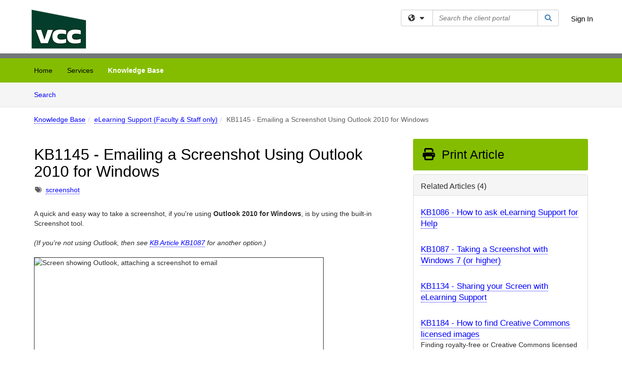

--- FILE ---
content_type: text/html; charset=utf-8
request_url: https://vcc.teamdynamix.com/TDClient/50/Portal/KB/ArticleDet?ID=299
body_size: 19738
content:

<!DOCTYPE html>

<html lang="en" xmlns="http://www.w3.org/1999/xhtml">
<head><meta name="viewport" content="width=device-width, initial-scale=1.0" /><!-- Google Tag Manager -->
<script>(function(w,d,s,l,i){w[l]=w[l]||[];w[l].push({'gtm.start':
new Date().getTime(),event:'gtm.js'});var f=d.getElementsByTagName(s)[0],
j=d.createElement(s),dl=l!='dataLayer'?'&l='+l:'';j.async=true;j.src=
'https://www.googletagmanager.com/gtm.js?id='+i+dl;f.parentNode.insertBefore(j,f);
})(window,document,'script','dataLayer','GTM-WR9V5K73');</script>
<!-- End Google Tag Manager --><script>
  window.TdxGtmContext = {"User":{"Id":0,"UID":"00000000-0000-0000-0000-000000000000","UserName":"","FullName":"Public User","AlertEmail":"publicuser@noreply.com","Role":"Experience User","HasTDNext":false,"StandardApplicationNames":null,"TicketApplicationNames":[],"AssetApplicationNames":[],"ClientPortalApplicationNames":[],"Type":"Technician","Analytics":{"Title":null,"Organization":null}},"Partition":{"Id":1,"Name":"CAC Multi-Tenant 01 Production"},"BillableEntity":{"Id":4,"Name":"Vancouver Community College","SalesForceIdentifier":"0013600000EM5M1AAL","GWMIID":"db5322cf-6875-49e7-b84a-867d3d63bec1"},"Environment":{"ShortName":"PRD"}};
</script><script src="/TDPortal/Content/Scripts/jquery/2.2.4/jquery.min.js?v=20260116040602"></script><script src="/TDPortal/Content/Scripts/jquery-migrate/1.4.1/jquery-migrate.min.js?v=20260116040602"></script><script src="/TDPortal/Content/Scripts/jquery-ui/1.13.2/jquery-ui-1.13.2.custom.timepicker.min.js?v=20260116050722"></script><link href="/TDPortal/Content/Styles/jquery-ui/1.13.2/jquery-ui.compiled.min.css?v=20260116050724" rel="stylesheet" type="text/css"  /><link href="/TDPortal/Content/bootstrap/3.4.1/dist/css/bootstrap.min.css?v=20260116040602" rel="stylesheet" type="text/css" id="lnkBootstrapCSS" /><script src="/TDPortal/Content/bootstrap/3.4.1/dist/js/bootstrap.min.js?v=20260116040602"></script><link href="/TDPortal/Content/FontAwesome/css/fontawesome.min.css?v=20260116040558" rel="stylesheet" type="text/css" id="lnkFontAwesome" /><link href="/TDPortal/Content/FontAwesome/css/solid.css?v=20260116040558" rel="stylesheet" type="text/css"  /><link href="/TDPortal/Content/FontAwesome/css/regular.css?v=20260116040558" rel="stylesheet" type="text/css"  /><link href="/TDPortal/Content/FontAwesome/css/brands.css?v=20260116040558" rel="stylesheet" type="text/css"  /><link href="/TDPortal/Content/FontAwesome/css/v4-shims.css?v=20260116040558" rel="stylesheet" type="text/css"  /><link href="/TDClient/Styles/bootstrap_custom.min.css?v=20260116050722" rel="stylesheet" type="text/css"  /><link href="/TDClient/Styles/TDStyles.min.css?v=20260116050724" rel="stylesheet" type="text/css"  /><link href="https://vcc.teamdynamix.com/TDPortal/BE/Style/4/TDClient/50?v=20210531193243" rel="stylesheet" type="text/css" /><script src="/TDPortal/Content/Scripts/tdx/dist/TDJSFramework.compiled.min.js?v=20260116050722"></script><script src="/TDPortal/Content/Scripts/tdx/dist/modalFocusTrap.min.js?v=20260116050718"></script><script src="/TDPortal/Content/Scripts/underscore/1.12.1/underscore-min.js?v=20260116040602"></script>
<script src="/TDClient/Scripts/clientOS.min.js?v=20260116050712"></script>
<script src="/TDClient/Scripts/collapseMe.min.js?v=20260116050712"></script>
<script src="/TDClient/Scripts/tdsearchfilter.min.js?v=20260116050712"></script>
<script src="/TDClient/Scripts/SiteSearch.min.js?v=20260116050712"></script>
<script src="/TDPortal/Content/Scripts/tdx/dist/elasticsearchAutocomplete.min.js?v=20260116050718"></script>


    
    <script async src="//www.googletagmanager.com/gtag/js?id=UA-143346614-1"></script>
    <script>

      $(function () {

        window.dataLayer = window.dataLayer || [];
        function gtag() { dataLayer.push(arguments); }
        gtag('js', new Date());
        // Be sure to set the proper cookie domain to the customer's full subdomain when sending the pageview hit.
        gtag('config', 'UA-143346614-1', { 'cookie_domain': 'vcc.teamdynamix.com' });

        });

    </script>

  

  <script>

      $(function () {
        var masterUi = MasterUI({
          isPostback: false,
          baseUrl: '/TDClient/',
          isTdGoogleAnalyticsEnabled: true,
          isAuthenticated: false
          });

        $('#collapseMe').collapseMe({
          toggleVisibilitySelector: '.navbar-toggle'
        });

        TeamDynamix.addRequiredFieldHelp();
      });

      // The sub-nav menu uses padding-top to position itself below the header bar and main navigation sections. When the
      // window is resized, there is a chance that the content of these header or nav sections wraps, causing the height
      // to change, potentially covering the sub-nav menu, which is obviously a big usability problem. This function
      // listens for when the window size or orientation is changing (and also when the window first loads), and adjusts
      // the padding so that the sub-nav menu appears in the correct location.
      $(window).bind('load ready resize orientationchange', function () {
        var headerHeight = $('#divMstrHeader').height();
        $('#navShim').css({
          "padding-top": headerHeight
        });

        $('#content').css({
          "padding-top": headerHeight,
          "margin-top": headerHeight * -1
        });
      });
  </script>

  
  
  
  <script src="/TDPortal/Content/select2/v3/select2.min.js?v=20260116052120"></script><link href="/TDPortal/Content/select2/v3/select2.compiled.min.css?v=20260116052120" rel="stylesheet" type="text/css" id="lnkSelect2" />
  <script src="/TDClient/Scripts/attachmentHandler.min.js?v=20260116050722"></script>

  <style type="text/css">
    .honey-pot-div {
      display: none;
    }
  </style>

  <script>
    

    function shareArticle() {
      if ($('#ctl00_ctl00_cpContent_cpContent_shareRecipients').val().trim() === "") {
        alert('You must first enter a valid email.');
        $('#btnShare').progressButton('reset');
      }
      else {
        __doPostBack('ctl00$ctl00$cpContent$cpContent$btnSendShare', '');
      }
    }

    function closeShareModal() {
      $('#divShareModal').modal('hide');
      $('#btnShare').progressButton('reset');
    }

    function toggleFeedback(isHelpful) {
      $('#divHelpfulComments').show();
      $('#divHelpfulYesNo').hide();
      $('#ctl00_ctl00_cpContent_cpContent_hdnIsHelpful').val(isHelpful);
      $('#ctl00_ctl00_cpContent_cpContent_txtComments').focus();
    }

    function toggleFeedbackResult() {
      $('#divWasHelpful, #divFeedbackRecorded, #divHelpfulComments, #divHelpfulYesNo').toggle();
    }

    // The following two functions were added as a result of ticket ID: 1392522. We are generating these buttons dynamically to
    // prevent bots from clicking them and posting feedback on an article. Additionally, we have an input that is hidden from
    // the user. If a bot enters text in that input, which it likely will (bots love filling out forms), then we don't accept the
    // form submission
    function generateFeedbackButtons() {
      var $btnHelpfulYes = $('<button id="btnHelpfulYes" type="button" class="btn btn-primary gutter-left" onclick="toggleFeedback(1);">Yes</button>');
      var $btnHelpfulNo = $('<button id="btnHelpfulNo" type="button" class="btn btn-primary gutter-left-sm" onclick="toggleFeedback(0);">No</button>');

      $('#divWasHelpful').append($btnHelpfulYes);
      $('#divWasHelpful').append($btnHelpfulNo);
    }
    function attemptAddFeedback(e) {
      if ($('#honeyPot').val() !== '') {
        e.preventDefault();
        window.location.reload();
      }
    }

    function cancelFeedback() {
      $('#ctl00_ctl00_cpContent_cpContent_txtComments').val('');
      $('#divHelpfulComments, #divHelpfulYesNo').toggle();
    }

    function confirmDeleteFeedback(id) {
      if (confirm('Are you sure you want to delete this feedback? This cannot be undone.')) {
        $('#ctl00_ctl00_cpContent_cpContent_hdnFeedbackID').val(id);
        __doPostBack('ctl00$ctl00$cpContent$cpContent$btnDeleteFeedback', '');
      }
    }

    function toggleAddressed(id, isAddressed) {
      $('#ctl00_ctl00_cpContent_cpContent_hdnFeedbackID').val(id);
      $('#ctl00_ctl00_cpContent_cpContent_hdnIsAddressed').val(isAddressed);
      __doPostBack('ctl00$ctl00$cpContent$cpContent$btnToggleAddressed', '');
    }

    $(function () {
      

      generateFeedbackButtons();
      $('[data-toggle="popover"]').popover();

      var attachmentHandler = new TeamDynamix.AttachmentHandler({
        containerSelector: '.js-article-attachments',
        resultLabelSelector: '#ctl00_ctl00_cpContent_cpContent_lblResults_lblResults-label',
        baseControllerUrl: '/TDClient/50/Portal/Shared/Attachments',
        antiForgeryToken: 'lREEWkFY12Mm8G0fXDIVFRspg3Gdcf3nv-4JKoKAOdZcjuIJeREkbmDa7ZLVQ5_5YkkS1K7fUPcQ_OHGx0HTdUNPGTg1:pTGWrQFpKZ0wllz0ktng8jHlfDftMQHBz4xgTzIYngxk9HAgyqpDkU09N8XiWIt8_JCl72j2aMWi61uJ7NOl09TICJY1',
        itemId: 299,
        componentId: 26,
        feedId: 'articleFeed',
        readOnly: false
      });

      $('#btnShare').on('click', function () {
        shareArticle();
      });

      // Don't try and update the table styles if the user wanted to opt out.
      $('#ctl00_ctl00_cpContent_cpContent_divBody table:not(.SkipTableFixup)').each(function () {
        var padding = $(this).attr('cellpadding');
        var spacing = $(this).attr('cellspacing');

        $(this).css("border-collapse", "separate");

        if (spacing) {
          $(this).css("border-spacing", spacing + "px");
        }

        $(this).find('td').each(function () { $(this).css('padding', padding + 'px') });
      });

      
    });

    
  </script>



<meta property="og:title" content="KB1145 - Emailing a Screenshot Using Outlook 2010 for Windows" />
<meta property="og:type" content="article" />
<meta property="og:url" content="https://vcc.teamdynamix.com/TDClient/50/Portal/KB/ArticleDet?ID=299" />
<meta property="og:image" content="https://vcc.teamdynamix.com/TDPortal/BE/Logo/4/50" />
  <meta property="og:site_name" content="Vancouver Community College - Knowledge Base" />
  <meta property="article:section" content="eLearning Support (Faculty &amp; Staff only)" />
  <meta property="article:published_time" content="2019-12-05T23:22Z" />
  <meta property="article:modified_time" content="2022-11-17T19:32Z" />
    <meta property="article:tag" content="screenshot" /><title>
	Article - KB1145 - Emailing a Screens...
</title></head>
<body>
<!-- Google Tag Manager (noscript) -->
<noscript><iframe src="https://www.googletagmanager.com/ns.html?id=GTM-WR9V5K73"
height="0" width="0" style="display:none;visibility:hidden"></iframe></noscript>
<!-- End Google Tag Manager (noscript) -->
<form method="post" action="/TDClient/50/Portal/KB/ArticleDet?ID=299" onsubmit="javascript:return WebForm_OnSubmit();" id="aspnetForm">
<div class="aspNetHidden">
<input type="hidden" name="__EVENTTARGET" id="__EVENTTARGET" value="" />
<input type="hidden" name="__EVENTARGUMENT" id="__EVENTARGUMENT" value="" />
<input type="hidden" name="__VIEWSTATE" id="__VIEWSTATE" value="Sz723A6Ot5NK7LF3NGo7pTC5cDtJ6mOzhRf6OJUTND7SyC5se2Ev11Kk8/9/[base64]/UnIqtfPG4HLGxDgz/o+nbhQhz/09gCIWXmj59OF9S+AbTqMUbc+KQrBkcU+31O+NAufqNUCu3dGz5pYYON4yQLG3QhuCVny9Ur/SE3PW66Bah/SpCS6rmnbZ+KY37UGHUTTNr4kD/VTsZ5Hm4XozUPx/o4mrqNATbJcpmrAP0n9Om/S5BqzJijMndAfgX34Wsltz5Nw/wqeRqcwDuVi3gMofu7h6UeatdZDNau094V6o76EhD+TkHmH5eAZAsqDWi0um08R1Y+X5bUsNQ4nlDmyE6L41MDUvrn4hQxQiv3f6l8/YxWPmh9e8K0AuvbIlH45Ls4K5KBkcjk3noIT0G1yWVSAcCUDmt3uQsHu0ZR6+6KYn3jyI7zM4D10QFkWQoPew+Ghk5R42iNU9FGj4RnlTRNHvkIE7OMuajqisV8gcl2cOfh6isrDmc72NHjZ9KV//gOChqioW4K0W36viObvO0GVJCChC9Fd3Wzfd/vvgnUFJiQj1AHfRQXhYkt5yj952GBg5iTRj/LPIVNLMBOLQJk0qi7DJfzI0vnw/YTjiY3TvVPyRA6hNvjfaFReNE+82s+cuSoCqfh8JFdRzDpTuxrw9EWyn6VJ4MWXO5ENDQCw1Mly0oJ8fX+O+YcUCaD9lqWZMNhqpxFOjBvPdzJkkjv9mGJIFaRxa+mOUPxyl/W3v6rnpBr7qNCrvTWFFLWzmA23ArpTdMRGpSaV8EaFOt4tygtUCl5EmBGEZyVGuBfrU4eD1Rs/Hd6XdUXN6PWd2AY7smb+bxGmYryONdUnsEQOIAkNCu8ISRPz4+zI7u37qjWH4WcUa6ulujRJhybjhd05yvshQF+gPZgQe7Z1qA+Vy5XZEuGcSQWQcQHqIcylwZ2IfWlJgi6yFyXIKz/M0rzCKuZRPZNV+3ubIk7dwoDFo7gnvs25j1S4uyyfYtaGBe/KrCHEXWhzwu4vWflrjCeaDFLoOna9k6+NGF8ae3ScstWdbFJMbtMVodtAlJ3EVzPD8bEAqdApFiYX4lidnSEqGLgZ5RtauBL4gh8scBkmWe5mJmiXtRU5uCtgPDwzvpqUajDVw73pXxg1lQl5iL6ukD5nAST169rpdmtCzNUbVWjbkZb9KqTkHnqf4ymJS/ThIZsmc5Rb+wsRxbzBfA3kVZH0MEQifLwvrg6gIyVgX2Gvle/3dgNfbgVNKcZP7vsdJTaEfbGSiDNvh493F+XoOjprElOYXSF7UplIhbAl0npJbISc2/UZK1l+PxdA1AP3YdJipRYnIq7qt+9HHpPqAE3PtEvFzIMNcYhhY7iwSWSoCLsBPKyrwQuxJzRN/BV/pPJXheyC+OuOOsZwaHhV3jri8yIcI8AF6KWxqeTrNGcrJMBoMvEY0TazBEsyvHZ5aqvXj+i/cxWwUasxl3hX+gOkocTK9D03ZLSek+kd2u7UGRX3hqtODYul7NS8dJNe1OnluFiour31xRAJ9/59J3//T/Yc+8lt9+XjKaSw/sLa+ggolic/zYDfG+R28Dud/wv1NhUVbX0JyptUqMiDyrmIA+je/9SZRnvPPu8JHm566ak3+xGu1gWgGoyxGCQfDQoHYnuvJNURv2DHaFd2WIAFu7Lcp0ps5M+LAozuL7Sj77QQ00qhBVf8nFRICRl2GNi4/HFtAvtT7siWZR6EtuDuV6NqNBbxg1Ojm9Bf3A0Ev9UIyw7I9dNdatvzjHHuoIiRDHf9Tid4CbGUeabihgzvLhn3rcR5BtixNO+FtlL3fPq5iI7ey0iHlv0HFY2qvz/L/hKNFZGL1RDCkhDp8PQGwab5skLYR22D2QAQHbHXODto/[base64]/JS5NPOFEWig3pJksYeyEzA2hYEswAeBH0D/iwlBr/lFzU8ltwFUuI0cr+/W9WB0apFKsetQDiq4AszXQF375Q/0PoqD7K9nVHzc/s96F3lw9wFNZVPTfZhS6f4ZbROrqLv1STaQnTzohxOqoubQSkMrScK+uG6fMjULhlEmw+ZWrJuy7YPRdq4EcRgN8W0w8ceLTlds1klR9TIk3VUO0IeoSMDQfu6Q+epldh+H+wxFHZ1rYS9UNaD2OcMb76rDdDs3hGBgLdo9FutWy0gwO6DPCbvJNrmkI/7nodKIbAgcj0KA6zmJomakIMSC4a5eb0MzGQyP02ug4/ocRii1MLc44AbVBz6Re8RSnRACvOeNmxE2Q2ksifpQn+G/vHc7Utmvq/PZkyLIfGjafMaTQmUHOLIGN0BZ7qI73CWBwuY9z+qR3ZG4HFr0b5kCCN59UTgRv1AaxXNV8UpBCSOn0L0Y8nP3xxrB69CoVNLcEKteP1lROromhbacITztsRfXU/Tp1RzR1neSc82+nxLGKZuoKGixpiuHEwhwBCwFm8uYwG2jhqEevVTGQSkh/zEKzCJYiRVD7Zk4CUMkrgokrECA+Ku/TEFPPa8Qxlayg7tpRn21f8us4W9A6GtzF8PJZpgaHgZw1GcEunCr42Rd4UZ34yl0rY7kdbOpaHdSNqhmfljYeUxTNAWvWSe3KWqe1g3QJV5/ppu9CkAMc258smqvd6RB/SC6UxQEKeyLRrHi+v6HBJ7tPJfeOyUDLOXbME+uNbDKe64mTUhx7svtdDiQXAH/RfRzmCGFSUzCcUZYByEz2/GuVBPFQZaZjuWzlwL6syCr8Jp1u9aaZpZgx1ELrsl6zDj97VAqU/sq962h9FH7xcDjd39N4C9hAzDFJDT/MF3j0Qnknb2zxC5UHfDAUlfgyrToDLIvNTjpmdamIlDzvbETwi/QKvyV2mJF9YryT9LxwcYiL+nI39bGCrds9F2n7VkQ5/ZHkh9z/q/GK86/LZjTOjv4JmbO4FuRYm6LNKg29Df5TV9EQY/C5CF8d3cjOpF/fB2HS8YYsySaHdkoWLM+tPUWkotbIGlk66UY0OVBlpoms7xGKy3nsXxDB66ZT/zblKcgKRz2uZNXK9xcs00jdoLWpknCH/xq7sPqCv6M8S0i+RF2qZQojWxEhifR8C5FaRv6gBqhNbIYlNXvrcSWlMkNCdCGcSLLs+ORzIDjdmlv4em4b0bx5gxge99x/dleWrXfoKi/lYBBRUlQ0oT2lUmFAev3v/6IvzjoD78pOBBleKiOoVykyv4FaWo3GLuro2bxn3hnp6TYYHAKGYTDmzgfuOBQECOzciq5INjiamJO1c2T0U/Du1idwWjNuuwFMiZjwyLhSiJUj5s7TMo49KfKCgq9bAoTl94dpRcmoLioLFN4loUllc9qU560y90MTT6jpdY0XByDNsoZCY7ShwD1AEul2zEMZpX9jOarMebpMO/VsEM6HAlJmu20yYF5SopMuaCzRXFny3oSUnH4Vb1CHTEmrwNoZrlKRDPwYuQi/Sb4sXWNVh7IStVFfsfatTyEX9tuk6BdcMHZQksfjgMqwoXvppgmWn/O1J47yPe0lHqPGV3DdrXeM35BKreH/l2ALI1fA46TtmDST/ghuEoyoDHSvZ3fBA6qmAGV85Gqfv1Jai/eyirk5EHQGX3sGhpxk7AxQdg+vJ+P/RGuwA6kiAySWfF6EKgL+KJVBCmIizAHQ+PaiWXLq2KQ+uS+9IYYXWza/ZLxpGNt+MFevYMCrBSW/GC5MnCAzw1aqJqatw8DRoc+FXXadfIN3VlgQknQP6vxBd6RK7X3uOlF78CJceLQWz5ZtdTaNTXwR4ziuWAYcGqOMnb6Q0oRKkAcioxQgKgdmeno5eOCh7dP25p44QSvTltf3DsidgsZpUAxwkdjqYtn8U2ptJvb8ibSxJX/1eUbRrrWL3Na6jLeJPDwRRvsnqEg/z/0mO7XCXboKIMesRIH7R6KFafClIEyMWKPwRJqQ224E8XkJDVgVDTpeXpsV6Ap/KdkvhKsYWTJsVhaYA==" />
</div>

<script type="text/javascript">
//<![CDATA[
var theForm = document.forms['aspnetForm'];
if (!theForm) {
    theForm = document.aspnetForm;
}
function __doPostBack(eventTarget, eventArgument) {
    if (!theForm.onsubmit || (theForm.onsubmit() != false)) {
        theForm.__EVENTTARGET.value = eventTarget;
        theForm.__EVENTARGUMENT.value = eventArgument;
        theForm.submit();
    }
}
//]]>
</script>


<script src="/TDClient/WebResource.axd?d=pynGkmcFUV13He1Qd6_TZPK9UCpAjsoEnjicXBdWunP90dQNw6FR7qaqVW9C4qKSE7txqg2&amp;t=638901392248157332" type="text/javascript"></script>


<script src="/TDClient/ScriptResource.axd?d=nv7asgRUU0tRmHNR2D6t1B-ECtDMa-BmjglmJyoE2QrkSUofDG4-vcUk8Hw1080szx3DgxBiy1vht4-iPl_tg9bFhTGKL2DGQFsxmAGRQSq7d0WDtN65ZcQp7tBRYW9rJiUpSA2&amp;t=ffffffff93d1c106" type="text/javascript"></script>
<script src="/TDClient/ScriptResource.axd?d=NJmAwtEo3Ipnlaxl6CMhvlM_viuc5LFZ6h0C_y-_tOmG5urwsN5LbRPjjLpGeRwAFu1G-I4IEcwLEHzd4dJt9nolskPoybsybuxf-I2ckwP3WoX8oR5zkPLsy1KKa3tTZ8DKyx7KLoiZ84pgN4bifMTUfJ81&amp;t=5c0e0825" type="text/javascript"></script>
<script src="/TDClient/ScriptResource.axd?d=dwY9oWetJoJoVpgL6Zq8OBSPp8se6U-xsUWcZSxTSh59ap83BMNvaX9oFTjHl8wQkOOhnS9Wc533BhJUVlKnazfUBobgFHdXZyMue2JlNNfklLJ0yxmq9UlBT5EY_RcTG5h9tMjY_Hya12i46Dcg8SitOOY1&amp;t=5c0e0825" type="text/javascript"></script>
<script src="/TDClient/WebResource.axd?d=xtfVMqdF1exC2MBVkOJwMof9LgPN12tbCg4iWqyik9sothte-GKR4zGoYXqlZN5XoRM6N232o4NXf_Xa8rY-radHJ-TEgB5QGCUcHvEbiVEXKCg_n1wv6nrytrI4oAm26ZYAomZfcYm4qHCUDhiK2IUgNro1&amp;t=639041190020000000" type="text/javascript"></script>
<script src="/TDClient/WebResource.axd?d=sp7vCoAo-SSYfpsQ1sYBBRBEHlpsJAYxU-2JjyfZxI1wYBCPDZCBnqDLdrZ2geKyQOnmXm7nHNiFEltNQf5WU-M7p8vPOr2vpaefxs1vrZDEJVkSN2O8ZLgwaFm62oQSh7F2wU0J6IPxVaCzV-1Yed4PFec1&amp;t=639041190020000000" type="text/javascript"></script>
<script src="/TDClient/WebResource.axd?d=icMURy63hv40LPPfq4rTvu9m8c9ZpTzR-Ow-159KilUVdz-njaGasRHAB14EU3zJTN8oHZFKkjPAE41NnMDPmJUE6aJC1pSV7KTO39NYy_j83kivauarfgV6MHJtAh09Z6HUKTKITCwRhYPH3zy6Rsns7ki25p8KBVsm16-wO8h-tTZ90&amp;t=639041190020000000" type="text/javascript"></script>
<script src="/TDClient/WebResource.axd?d=1HpFfNpwNihNfEP1lyJHvWX7g6NoA-TRVZb-x_x31jyBdjY9zhYTY3AF3sPCdKyqTMh8YE2mUNRZcYW4OYXPD3K911XRd0qAFIYkdjZpDqF1GH8vyQsPhfulVvsCdN0hk-f9CMyn764LEr11B_Ievmlo2Eo1&amp;t=639041190020000000" type="text/javascript"></script>
<script type="text/javascript">
//<![CDATA[
function WebForm_OnSubmit() {
CKEditor_TextBoxEncode('ctl00_ctl00_cpContent_cpContent_shareBody_txtBody', 0); if (typeof(ValidatorOnSubmit) == "function" && ValidatorOnSubmit() == false) return false;
return true;
}
//]]>
</script>

<div class="aspNetHidden">

	<input type="hidden" name="__VIEWSTATEGENERATOR" id="__VIEWSTATEGENERATOR" value="784CA02E" />
</div>
<script type="text/javascript">
//<![CDATA[
Sys.WebForms.PageRequestManager._initialize('ctl00$ctl00$smMain', 'aspnetForm', ['tctl00$ctl00$cpContent$cpContent$UpdatePanel1','','tctl00$ctl00$cpContent$cpContent$upFeedbackGrid','','tctl00$ctl00$cpContent$cpContent$lblResults$ctl00',''], ['ctl00$ctl00$cpContent$cpContent$btnSubmitComments','','ctl00$ctl00$cpContent$cpContent$btnToggleSubscribe','','ctl00$ctl00$cpContent$cpContent$btnToggleFavorite','','ctl00$ctl00$cpContent$cpContent$btnSendShare',''], [], 90, 'ctl00$ctl00');
//]]>
</script>

<div id="ctl00_ctl00_upMain" style="display:none;">
	
    <div id="ctl00_ctl00_pbMain" class="progress-box-container"><div class="progress-box-body"><div class="well shadow"><h2 class="h4 gutter-top-none">Updating...</h2><div class="progress" style="margin-bottom: 0;"><div class="progress-bar progress-bar-striped active" role="progressbar" aria-valuemin="0" aria-valuemax="100" style="width: 100%"></div></div></div></div></div>
  
</div>

<header id="ctl00_ctl00_navHeader" role="banner">

  <div id="divMstrHeader" class="master-header NoPrint" style="background-color: #fff;">

  <div style="background-color: #84BD00"></div>
  

  <div class="logo-header-full hidden-xs">

    
    <div class="pull-left">
      <a href="#mainContent" class="sr-only sr-only-focusable">Skip to main content</a>
    </div>


    <div id="ctl00_ctl00_divPageHeader" class="container logo-header clearfix" style="padding: 5px;">

      <div id="divLogo" class="pull-left logo-container">

        <a href="https://www.vcc.ca/"
           target="_blank">
          <img src="/TDPortal/BE/Logo/4/0" alt="Vancouver Community College Home Page" class="js-logo img-responsive" />
          <span class="sr-only">(opens in a new tab)</span>
        </a>

      </div>

      <div class="master-header-right pull-right padding-top padding-bottom">

        

          <div class="pull-left topLevelSearch input-group">
            <div id="SiteSearch-71864b88d457410b8ff000e1906c64c4" class="gutter-bottom input-group site-search" style="max-width: 400px;">
  <div id="SiteSearch-dropdown-71864b88d457410b8ff000e1906c64c4" class="input-group-btn">
    <button type="button" id="SiteSearch-filter-71864b88d457410b8ff000e1906c64c4" class="btn btn-default dropdown-toggle" data-toggle="dropdown"
            aria-haspopup="true" aria-expanded="false" title="Filter your search by category" data-component="all">
      <span class="fa-solid fa-solid fa-earth-americas"></span><span class="fa-solid fa-fw fa-nopad fa-caret-down" aria-hidden="true"></span>
      <span class="sr-only">
        Filter your search by category. Current category:
        <span class="js-current-component">All</span>
      </span>
    </button>
    <ul tabindex="-1" aria-label="Filter your search by category" role="menu" class="dropdown-menu" >
      <li>
        <a role="menuitem" href="javascript:void(0);" data-component-text="All" data-component="all" data-component-icon="fa-solid fa-earth-americas" title="Search all areas">
          <span class="fa-solid fa-fw fa-nopad fa-earth-americas" aria-hidden="true"></span>
          All
        </a>
      </li>

      <li aria-hidden="true" class="divider"></li>

        <li role="presentation">
          <a role="menuitem" href="javascript:void(0);" data-component-text="Knowledge Base" data-component="kb" data-component-icon="fa-lightbulb" title="Search Knowledge Base">
            <span class="fa-regular fa-fw fa-nopad fa-lightbulb" aria-hidden="true"></span>
            Knowledge Base
          </a>
        </li>

        <li role="presentation">
          <a role="menuitem" href="javascript:void(0);" data-component-text="Service Catalog" data-component="sc" data-component-icon="fa-compass" title="Search Service Catalog">
            <span class="fa-solid fa-fw fa-nopad fa-compass" aria-hidden="true"></span>
            Service Catalog
          </a>
        </li>

    </ul>
  </div>

  <label class="sr-only" for="SiteSearch-text-71864b88d457410b8ff000e1906c64c4">Search the client portal</label>

  <input id="SiteSearch-text-71864b88d457410b8ff000e1906c64c4" type="text" class="form-control" autocomplete="off" placeholder="Search the client portal" title="To search for items with a specific tag, enter the # symbol followed by the name of the tag.
To search for items using exact match, place double quotes around your text." />

  <span class="input-group-btn">
    <button id="SiteSearch-button-71864b88d457410b8ff000e1906c64c4" class="btn btn-default" type="button" title="Search">
      <span class="fa-solid fa-fw fa-nopad fa-search blue" aria-hidden="true"></span>
      <span class="sr-only">Search</span>
    </button>
  </span>
</div>

<script>
  $(function() {
    var siteSearch = new TeamDynamix.SiteSearch({
      searchUrl: "/TDClient/50/Portal/Shared/Search",
      autocompleteSearchUrl: '/TDClient/50/Portal/Shared/AutocompleteSearch',
      autocompleteResultsPosition: 'fixed',
      autocompleteResultsZIndex: 1000,
      searchTextBoxSelector: '#SiteSearch-text-71864b88d457410b8ff000e1906c64c4',
      searchComponentFilterButtonSelector: '#SiteSearch-filter-71864b88d457410b8ff000e1906c64c4',
      searchButtonSelector: '#SiteSearch-button-71864b88d457410b8ff000e1906c64c4',
      searchFilterDropdownSelector: '#SiteSearch-dropdown-71864b88d457410b8ff000e1906c64c4',
      showKnowledgeBaseOption: true,
      showServicesOption: true,
      showForumsOption: false,
      autoFocusSearch: false
    });
  });
</script>
          </div>

        
          <div title="Sign In" class="pull-right gutter-top-sm">
            <a href="/TDClient/50/Portal/Login.aspx?ReturnUrl=%2fTDClient%2f50%2fPortal%2fKB%2fArticleDet%3fID%3d299">
              Sign In
            </a>
          </div>
        
      </div>

    </div>

  </div>

  <nav id="ctl00_ctl00_mainNav" class="navbar navbar-default themed tdbar" aria-label="Primary">
    <div id="navContainer" class="container">

      <div class="navbar-header">
        <button type="button" class="pull-left navbar-toggle collapsed themed tdbar-button-anchored tdbar-toggle gutter-left" data-toggle="collapse" data-target=".navbar-collapse">
          <span class="tdbar-button-anchored icon-bar"></span>
          <span class="tdbar-button-anchored icon-bar"></span>
          <span class="tdbar-button-anchored icon-bar"></span>
          <span class="sr-only">Show Applications Menu</span>
        </button>
        <a class="navbar-brand hidden-sm hidden-md hidden-lg themed tdbar-button-anchored truncate-be" href="#">

          Client Portal
        </a>
      </div>

      <div id="td-navbar-collapse" class="collapse navbar-collapse">

        <ul class="nav navbar-nav nav-collapsing" id="collapseMe">

          
            <li class="themed tdbar-button-anchored hidden-sm hidden-md hidden-lg">
              <a href="/TDClient/50/Portal/Login.aspx?ReturnUrl=%2fTDClient%2f50%2fPortal%2fKB%2fArticleDet%3fID%3d299">Sign In</a>
            </li>
          
            <li id="divSearch" class="themed tdbar-button-anchored hidden-sm hidden-md hidden-lg">
              <a href="/TDClient/50/Portal/Shared/Search" title="search">Search</a>
            </li>
          
              <li id="divDesktopeedc6df1-b876-4a49-888b-73d58bc1e5ec" class="themed tdbar-button-anchored">
                <a href="/TDClient/50/Portal/Home/">Home</a>
              </li>
            

          
            <li id="divTDRequests" class="themed tdbar-button-anchored sr-focusable">
              <a href="/TDClient/50/Portal/Requests/ServiceCatalog">Services</a>
            </li>
          
            <li id="divTDKnowledgeBase" class="themed tdbar-button-anchored sr-focusable">
              <a href="/TDClient/50/Portal/KB/">Knowledge Base</a>
            </li>
          

          <li class="themed tdbar-button-anchored hidden-xs more-items-button" id="moreMenu">
            <a data-toggle="dropdown" title="More Applications" href="javascript:;">
              <span class="sr-only">More Applications</span>
              <span class="fa-solid fa-ellipsis-h" aria-hidden="true"></span>
            </a>
            <ul class="dropdown-menu dropdown-menu-right themed tdbar" id="collapsed"></ul>
          </li>

        </ul>
      </div>

    </div>

  </nav>

  </div>

  </header>



<div id="navShim" class="hidden-xs hidden-sm"></div>
<main role="main">
  <div id="content">
    <div id="mainContent" tabindex="-1"></div>
    

  <nav id="ctl00_ctl00_cpContent_divTabHeader" class="tdbar-sub NoPrint hidden-xs navbar-subnav" aria-label="Knowledge Base">
      <a href="#kbContent" class="sr-only sr-only-focusable">Skip to Knowledge Base content</a>
      <div class="container clearfix">
        <ul class="nav navbar-nav js-submenu" id="kbSubMenu" style="margin-left: -15px;">
          
          <li>
            <a href="/TDClient/50/Portal/KB/Search">Search <span class="sr-only">Articles</span></a>
          </li>

          
          
        </ul>
      </div>
    </nav>
  

  <div id="kbContent" class="container gutter-top gutter-bottom" tabindex="-1" style="outline:none;">
    

<input type="hidden" name="ctl00$ctl00$cpContent$cpContent$hdnFeedbackID" id="ctl00_ctl00_cpContent_cpContent_hdnFeedbackID" />
<input type="hidden" name="ctl00$ctl00$cpContent$cpContent$hdnIsAddressed" id="ctl00_ctl00_cpContent_cpContent_hdnIsAddressed" />

<span id="ctl00_ctl00_cpContent_cpContent_lblResults_ctl00" aria-live="polite" aria-atomic="true"><span id="ctl00_ctl00_cpContent_cpContent_lblResults_lblResults-label" class="red tdx-error-text"></span></span>

<a id="ctl00_ctl00_cpContent_cpContent_btnSendShare" tabindex="-1" class="hidden" aria-hidden="true" href="javascript:WebForm_DoPostBackWithOptions(new WebForm_PostBackOptions(&quot;ctl00$ctl00$cpContent$cpContent$btnSendShare&quot;, &quot;&quot;, true, &quot;&quot;, &quot;&quot;, false, true))">Blank</a>

<div class="clearfix">
  <nav aria-label="Breadcrumb">
    <ol class="breadcrumb pull-left">
      <li><a href="/TDClient/50/Portal/KB/">Knowledge Base</a></li><li class="active"><a href="/TDClient/50/Portal/KB/?CategoryID=50">eLearning Support (Faculty &amp; Staff only)</a></li><li class="active">KB1145 - Emailing a Screenshot Using Outlook 2010 for Windows</li>
    </ol>
  </nav>
  <span class="js-open-monitor" style="display: none;"></span>
</div>



<div class="row gutter-top">

<div id="divMainContent" class="col-md-8">

<h1 class="gutter-top" style="-ms-word-wrap: break-word; word-wrap: break-word;">
  KB1145 - Emailing a Screenshot Using Outlook 2010 for Windows
</h1>

<div id="ctl00_ctl00_cpContent_cpContent_divTags">
  <span class="sr-only">Tags</span>
  <span class="fa-solid fa-tags gray gutter-right-sm" aria-hidden="true" title="Tags"></span>
  
      <a href="/TDClient/50/Portal/KB/Search?SearchText=%2523screenshot" id="ctl00_ctl00_cpContent_cpContent_rptTags_ctl00_TagControl1_lnkDisplay" title="screenshot">screenshot</a>

    
</div>



<div id="ctl00_ctl00_cpContent_cpContent_divBody" class="gutter-top break-word ckeShim clearfix"><p>A quick and easy way to take a screenshot, if you're using <strong>Outlook 2010 for Windows</strong>, is by using the built-in Screenshot tool.<br>
<br>
<em>(If you're not using Outlook, then see <a href="https://vcc.teamdynamix.com/TDClient/50/Portal/KB/ArticleDet?ID=152" rel="noopener" target="_blank">KB Article KB1087</a> for another option.)</em><br>
<br>
<img alt="Screen showing Outlook, attaching a screenshot to email" src="https://vcc.teamdynamix.com/TDPortal/Images/Viewer?fileName=0d8f193b-a564-4215-a2e0-799d7d12310e.PNG" style="border-width: 1px; border-style: solid; width: 596px; height: 330px"></p>

<ol>
	<li>Ensure that whatever window contains the area you want to show is **NOT** minimized to the Windows task bar.</li>
	<li>In Outlook, prepare an email message, as usual.</li>
	<li>Place your cursor where you would like to insert a screenshot.</li>
	<li>View the <strong>Insert </strong>ribbon by clicking on the <strong>Insert </strong>ribbon tab.</li>
	<li>In the <strong>Illustrations </strong>area, look for the <strong>Screenshot </strong>command. If you don't see it, try maximizing your window.</li>
	<li>Click on it to start the tool.</li>
	<li>You will see <strong>Available Windows</strong>. This shows only windows that are NOT minimized to the Windows task bar.</li>
	<li>If you wish to send a whole window, choose the one you want.&nbsp; If you'd rather send only a clip of the window, then click on <strong>Screen clipping</strong>, at the bottom of the pop-up.</li>
	<li>If you chose from <strong>Available Windows</strong>, the window will immediately be inserted into your message.&nbsp;</li>
	<li>If you chose <strong>Screen clipping</strong>, your screen will go "foggy" and your cursor will turn into a black cross image. At that point you can click and drag to select the area of the screen your interested in. Once selected, it will show up in your message.</li>
	<li>Send message, as usual.</li>
</ol>

<p>If you are using <em>Windows 7 or higher</em>, but not using Outlook, you can still easily send a screenshot using the <strong>Snipping Tool</strong>.</p></div>

<div id="ctl00_ctl00_cpContent_cpContent_divFeedback2" class="well gutter-top-lg">

  <div class="row" id="divHelpfulYesNo">
    <div class="col-sm-7">
      
        <div>
          <a href="/TDClient/50/Portal/Login.aspx?ReturnUrl=%2fTDClient%2f50%2fPortal%2fKB%2fArticleDet%3fID%3d299">Sign in to leave feedback</a>
        </div>
      
    </div>
    <div class="col-sm-5 text-right">
      <div id="ctl00_ctl00_cpContent_cpContent_UpdatePanel1" aria-live="polite" aria-atomic="true">
	
          0 reviews
        
</div>
    </div>
  </div>

  </div>



<div class="tab-content gutter-top gutter-bottom">
  
  <div id="ctl00_ctl00_cpContent_cpContent_upFeedbackGrid">
	
        <a id="ctl00_ctl00_cpContent_cpContent_btnToggleAddressed" tabindex="-1" class="hidden" aria-hidden="true" href="javascript:WebForm_DoPostBackWithOptions(new WebForm_PostBackOptions(&quot;ctl00$ctl00$cpContent$cpContent$btnToggleAddressed&quot;, &quot;&quot;, true, &quot;&quot;, &quot;&quot;, false, true))">Blank</a>
        <a id="ctl00_ctl00_cpContent_cpContent_btnDeleteFeedback" tabindex="-1" class="hidden" aria-hidden="true" href="javascript:WebForm_DoPostBackWithOptions(new WebForm_PostBackOptions(&quot;ctl00$ctl00$cpContent$cpContent$btnDeleteFeedback&quot;, &quot;&quot;, true, &quot;&quot;, &quot;&quot;, false, true))">Blank</a>
        
      
</div>
    
    

    
</div>
</div>

<div class="col-md-4">



    <a id="ctl00_ctl00_cpContent_cpContent_btnToggleSubscribe" tabindex="-1" class="hidden" aria-hidden="true" href="javascript:WebForm_DoPostBackWithOptions(new WebForm_PostBackOptions(&quot;ctl00$ctl00$cpContent$cpContent$btnToggleSubscribe&quot;, &quot;&quot;, true, &quot;&quot;, &quot;&quot;, false, true))">Blank</a>

<a id="ctl00_ctl00_cpContent_cpContent_btnToggleFavorite" tabindex="-1" class="hidden" aria-hidden="true" href="javascript:WebForm_DoPostBackWithOptions(new WebForm_PostBackOptions(&quot;ctl00$ctl00$cpContent$cpContent$btnToggleFavorite&quot;, &quot;&quot;, true, &quot;&quot;, &quot;&quot;, false, true))">Blank</a>

<a class="DetailAction print-article" href="/TDClient/50/Portal/KB/PrintArticle?ID=299" rel="nofollow" target="_blank">  <span class="fa-solid fa-print fa-fw" aria-hidden="true"></span>
Print Article</a>

<div id="ctl00_ctl00_cpContent_cpContent_divKB" class="panel panel-default">

  <div class="panel-heading">
    <h2 class="h3 panel-title">Related Articles (4)</h2>
  </div>

  <div class="panel-body">
    
        <div id="ctl00_ctl00_cpContent_cpContent_rptArticles_ctl00_ctlArticle_divContainer" class="gutter-top-sm gutter-bottom-lg">
  <div class="clearfix">
    <div class="pull-left font-md">
      <a target="_blank" href="https://vcc.teamdynamix.com/TDClient/50/Portal/KB/ArticleDet?ID=151">KB1086 - How to ask eLearning Support for Help</a>
    </div>
  </div>
  
  
</div>
      
        <div id="ctl00_ctl00_cpContent_cpContent_rptArticles_ctl01_ctlArticle_divContainer" class="gutter-top-sm gutter-bottom-lg">
  <div class="clearfix">
    <div class="pull-left font-md">
      <a target="_blank" href="https://vcc.teamdynamix.com/TDClient/50/Portal/KB/ArticleDet?ID=152">KB1087 - Taking a Screenshot with Windows 7 (or higher)</a>
    </div>
  </div>
  
  
</div>
      
        <div id="ctl00_ctl00_cpContent_cpContent_rptArticles_ctl02_ctlArticle_divContainer" class="gutter-top-sm gutter-bottom-lg">
  <div class="clearfix">
    <div class="pull-left font-md">
      <a target="_blank" href="https://vcc.teamdynamix.com/TDClient/50/Portal/KB/ArticleDet?ID=288">KB1134 - Sharing your Screen with eLearning Support</a>
    </div>
  </div>
  
  
</div>
      
        <div id="ctl00_ctl00_cpContent_cpContent_rptArticles_ctl03_ctlArticle_divContainer" class="gutter-top-sm gutter-bottom-lg">
  <div class="clearfix">
    <div class="pull-left font-md">
      <a target="_blank" href="https://vcc.teamdynamix.com/TDClient/50/Portal/KB/ArticleDet?ID=224">KB1184 - How to find Creative Commons licensed images</a>
    </div>
  </div>
  <div id="ctl00_ctl00_cpContent_cpContent_rptArticles_ctl03_ctlArticle_divSummary">
    Finding royalty-free or Creative Commons licensed images using Google.
  </div>
  
</div>
      
  </div>

</div>



<div id="divAttachments" class="js-article-attachments"></div>

</div>

</div>

<div id="ctl00_ctl00_cpContent_cpContent_divProgress" style="display: none; z-index: 60;">
  <div id="ctl00_ctl00_cpContent_cpContent_pbMain" class="progress-box-container"><div class="progress-box-body"><div class="well shadow"><h2 class="h4 gutter-top-none">Deleting...</h2><div class="progress" style="margin-bottom: 0;"><div class="progress-bar progress-bar-striped active" role="progressbar" aria-valuemin="0" aria-valuemax="100" style="width: 100%"></div></div></div></div></div>
</div>



  </div>


  </div>
</main>



<script type="text/javascript">
//<![CDATA[
setNavPosition('TDKnowledgeBase');window.CKEDITOR_BASEPATH = 'https://vcc.teamdynamix.com/TDPortal/Content/ckeditor/';
//]]>
</script>
<script src="https://vcc.teamdynamix.com/TDPortal/Content/ckeditor/ckeditor.js?t=C6HH5UF" type="text/javascript"></script>
<script type="text/javascript">
//<![CDATA[
var CKEditor_Controls=[],CKEditor_Init=[];function CKEditor_TextBoxEncode(d,e){var f;if(typeof CKEDITOR=='undefined'||typeof CKEDITOR.instances[d]=='undefined'){f=document.getElementById(d);if(f)f.value=f.value.replace(/</g,'&lt;').replace(/>/g,'&gt;');}else{var g=CKEDITOR.instances[d];if(e&&(typeof Page_BlockSubmit=='undefined'||!Page_BlockSubmit)){g.destroy();f=document.getElementById(d);if(f)f.style.visibility='hidden';}else g.updateElement();}};(function(){if(typeof CKEDITOR!='undefined'){var d=document.getElementById('ctl00_ctl00_cpContent_cpContent_shareBody_txtBody');if(d)d.style.visibility='hidden';}var e=function(){var f=CKEditor_Controls,g=CKEditor_Init,h=window.pageLoad,i=function(){for(var j=f.length;j--;){var k=document.getElementById(f[j]);if(k&&k.value&&(k.value.indexOf('<')==-1||k.value.indexOf('>')==-1))k.value=k.value.replace(/&lt;/g,'<').replace(/&gt;/g,'>').replace(/&amp;/g,'&');}if(typeof CKEDITOR!='undefined')for(var j=0;j<g.length;j++)g[j].call(this);};window.pageLoad=function(j,k){if(k.get_isPartialLoad())setTimeout(i,0);if(h&&typeof h=='function')h.call(this,j,k);};if(typeof Page_ClientValidate=='function'&&typeof CKEDITOR!='undefined')Page_ClientValidate=CKEDITOR.tools.override(Page_ClientValidate,function(j){return function(){for(var k in CKEDITOR.instances){if(document.getElementById(k))CKEDITOR.instances[k].updateElement();}return j.apply(this,arguments);};});setTimeout(i,0);};if(typeof Sys!='undefined'&&typeof Sys.Application!='undefined')Sys.Application.add_load(e);if(window.addEventListener)window.addEventListener('load',e,false);else if(window.attachEvent)window.attachEvent('onload',e);})();CKEditor_Controls.push('ctl00_ctl00_cpContent_cpContent_shareBody_txtBody');
CKEditor_Init.push(function(){if(typeof CKEDITOR.instances['ctl00_ctl00_cpContent_cpContent_shareBody_txtBody']!='undefined' || !document.getElementById('ctl00_ctl00_cpContent_cpContent_shareBody_txtBody')) return;CKEDITOR.replace('ctl00_ctl00_cpContent_cpContent_shareBody_txtBody',{"autoGrow_maxHeight" : 175, "autoGrow_minHeight" : 175, "contentsCss" : ['https://vcc.teamdynamix.com/TDPortal/Content/ckeditor/contents.css', '/TDPortal/Content/FontAwesome/css/fontawesome.min.css', '/TDPortal/Content/FontAwesome/css/brands.min.css', '/TDPortal/Content/FontAwesome/css/regular.min.css', '/TDPortal/Content/FontAwesome/css/solid.min.css', '/TDPortal/Content/FontAwesome/css/v4-shims.min.css'], "height" : "175", "htmlEncodeOutput" : true, "image_previewText" : " ", "removePlugins" : "magicline,devtools,templates,elementspath,fontawesome,youtube,uploadimage,simpleimage,remoteimageblocker", "title" : "Message", "toolbar" : "TDSimple"}); });

var Page_ValidationActive = false;
if (typeof(ValidatorOnLoad) == "function") {
    ValidatorOnLoad();
}

function ValidatorOnSubmit() {
    if (Page_ValidationActive) {
        return ValidatorCommonOnSubmit();
    }
    else {
        return true;
    }
}
        Sys.Application.add_init(function() {
    $create(Sys.UI._UpdateProgress, {"associatedUpdatePanelId":null,"displayAfter":500,"dynamicLayout":true}, null, null, $get("ctl00_ctl00_upMain"));
});
//]]>
</script>
</form>





  <footer role="contentinfo">

    <div class="master-footer">
      

<div style="background-color: #7FBA00">

</div>

      
    </div>

  </footer>



<script>

    
    

      // Inject the Google Analytics isogram. This must happen here because it
      // cannot be injected through an external javascript library.
      (function (i, s, o, g, r, a, m) {
        i['GoogleAnalyticsObject'] = r; i[r] = i[r] || function () {
          (i[r].q = i[r].q || []).push(arguments)
        }, i[r].l = 1 * new Date(); a = s.createElement(o),
          m = s.getElementsByTagName(o)[0]; a.async = 1; a.src = g; m.parentNode.insertBefore(a, m)
      })(window, document, 'script', '//www.google-analytics.com/analytics.js', 'ga');
    

      // Per Incident #6707155. Need to focus on img. pseudo-class :focus-within is not supported in IE
      (function ($) {
        var $anchor = $('#divLogo a');
        var $beLogo = $('#divLogo a img');

        $anchor.focus(function () {
          $beLogo.addClass('accessibility-focus-on-logo');
        }).blur(function () {
          $beLogo.removeClass('accessibility-focus-on-logo');
        });

        
        
          const queryParams = new URLSearchParams(window.location.search);
          let showChatbot = true;
          if (queryParams.has('nobot')) {
            const nobotFlag = queryParams.get('nobot');
            if (nobotFlag === '1' || nobotFlag === 'true') {
              showChatbot = false;
            }
          }

          if(showChatbot) {
            $.ajax({
              url: "/TDClient/50/Portal/Chatbots/GetScript",
              type: "GET",
              dataType: 'text',
              success: function (data) {
                
                var jQueryAjaxSettingsCache = jQuery.ajaxSettings.cache;
                jQuery.ajaxSettings.cache = true;
                $(document.body).append(data);
                jQuery.ajaxSettings.cache = jQueryAjaxSettingsCache;
              }
            });
          }
        

        window.addEventListener("message", (event) => {

          // Only accept events that come from the same origin
          if (event.origin != window.location.origin) {
            return;
          }

          switch (event.data.type) {

            case "authenticate-using-popup":
              handleAuthenticateUsingPopup(event.data.payload);
              break;

            case "authenticated-successfully":
              handleAuthenticatedSuccessfully(event.data.payload);
              break;

            default:
              break;
          }

        });

        function handleAuthenticateUsingPopup(payload) {
          let loginUrl = '/TDClient/50/Portal/Login.aspx';

          if (payload.successCallbackUrl) {
            loginUrl += '?SuccessCallbackUrl=' + payload.successCallbackUrl;
          }

          window.open(loginUrl, "_blank", "popup=1");
        }

        function handleAuthenticatedSuccessfully() {
          event.source.close();
          window.location.href = window.location.href;
        }
    })(jQuery);

</script>

</body>
</html>


--- FILE ---
content_type: text/css
request_url: https://vcc.teamdynamix.com/TDPortal/BE/Style/4/TDClient/50?v=20210531193243
body_size: 833
content:
.logo-header-full{background-color:#ffffff;color:#000000;}
.logo-header-full a, .navbar-header>.navbar-toggle{color:#000000 !important;}
.logo-header-full a:hover{color:#ffffff !important;}
.themed.tdbar{border-top-width:10px !important;border-bottom-width:0px !important;background-color:#84bd00 !important;border-top-color:#74777a !important;border-bottom-color:#84bd00 !important;}
.themed.tdbar-button, .themed.tdbar-button-anchored, .themed.tdbar-button-anchored a{color:#000000 !important;}
.themed.tdbar-button:hover, .themed.tdbar-button-anchored:hover, .themed.tdbar-button-anchored a:hover, .themed.tdbar-toggle:hover, .themed.tdbar-toggle:focus{background-color:#84bd00 !important;}
.themed.tdbar-button.active, .themed.tdbar-button-anchored.active, .themed.tdbar-button-anchored.active a{color:#ffffff !important;}
.themed.tdbar-button.active:hover, .themed.tdbar-button-anchored.active:hover, .themed.tdbar-button-anchored.active a:hover{background-color:#74777a !important;}
h1, .h1{color:#000000;}
h2, .h2{color:#000000;}
h3, .h3{color:#000000;}
h4, .h4{color:#000000;}
h5, .h5{color:#000000;}
.hilite, .hilite a, .hilite td, tr.hilite, tr.hilite a, tr.hilite td{background-color:#84bd00;color:#74777a;}
.nav-shelf>li.active>a{}
.nav-shelf>li.active>a:hover{}
.nav-shelf>li>a:hover{}
.btn-primary{background-color:#84bd00;border-color:#84bd00;color:#000000;}
.btn-primary.disabled, .btn-primary[disabled], fieldset[disabled] .btn-primary, .btn-primary.disabled:hover, .btn-primary[disabled]:hover, fieldset[disabled] .btn-primary:hover, .btn-primary.disabled:focus, .btn-primary[disabled]:focus, fieldset[disabled] .btn-primary:focus, .btn-primary.disabled.focus, .btn-primary[disabled].focus,fieldset[disabled] .btn-primary.focus, .btn-primary.disabled:active, .btn-primary[disabled]:active, fieldset[disabled] .btn-primary:active, .btn-primary.disabled.active, .btn-primary[disabled].active, fieldset[disabled] .btn-primary.active{background-color:#84bd00;border-color:#84bd00;color:#000000;}
.btn-primary:hover, .btn-primary:focus, .btn-primary.focus, .btn-primary:active, .btn-primary.active, .open > .dropdown-toggle.btn-primary{background-color:#75787b;border-color:#75787b;}
.btn-default{}
.btn-default.disabled, .btn-default[disabled], fieldset[disabled] .btn-default, .btn-default.disabled:hover, .btn-default[disabled]:hover, fieldset[disabled] .btn-default:hover, .btn-default.disabled:focus, .btn-default[disabled]:focus, fieldset[disabled] .btn-default:focus, .btn-default.disabled.focus, .btn-default[disabled].focus, fieldset[disabled] .btn-default.focus, .btn-default.disabled:active, .btn-default[disabled]:active, fieldset[disabled] .btn-default:active, .btn-default.disabled.active, .btn-default[disabled].active, fieldset[disabled] .btn-default.active{background-color:#84bd00;}
.btn-default:hover, .btn-default:focus, .btn-default.focus, .btn-default:active, .btn-default.active, .open > .dropdown-toggle.btn-default{}
a.DetailAction, button.DetailAction{background-color:#84bd00;color:#000000;}
a.DetailAction:hover, button.DetailAction:hover{background-color:#75787b;color:#000000;}
a, .btn-link{color:#0000ff;}
a:hover, .btn-link:hover{color:#84bd00;}
